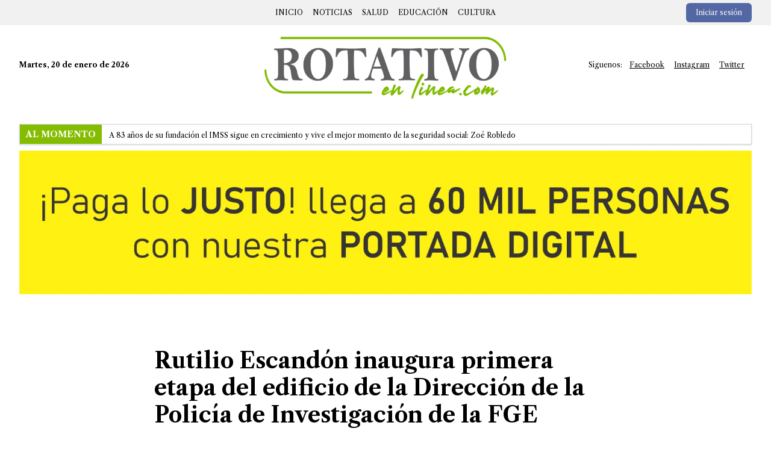

--- FILE ---
content_type: text/html; charset=UTF-8
request_url: https://rotativoenlinea.com/noticias/2023/02/04/rutilio-escandon-inaugura-primera-etapa-del-edificio-de-la-direccion-de-la-policia-de-investigacion-de-la-fge
body_size: 14018
content:
<!DOCTYPE html>
<html lang="es">

<head>
    <meta charset="utf-8">
    <meta name="viewport" content="width=device-width, initial-scale=1">
    <title>Rutilio Escandón inaugura primera etapa del edificio de la Dirección de la Policía de Investigación de la FGE | Rotativo en Linea</title>
    <meta name="Description" CONTENT="El gobernador señaló que con esta obra su gobierno brinda justicia social a esta corporación que durante 29 años ejerció su labor en espacios inadecuados.">
            <meta property="og:title" content="Rutilio Escandón inaugura primera etapa del edificio de la Dirección de la Policía de Investigación de la FGE">
        <meta property="og:description" content="El gobernador señaló que con esta obra su gobierno brinda justicia social a esta corporación que durante 29 años ejerció su labor en espacios inadecuados.">
        <meta property="og:image" content="https://tiuswebs.s3-us-west-1.amazonaws.com/6/news/HBvKz3fseh.jpg">
        <meta property="og:url" content="https://rotativoenlinea.com/noticias/2023/02/04/rutilio-escandon-inaugura-primera-etapa-del-edificio-de-la-direccion-de-la-policia-de-investigacion-de-la-fge">
        <meta name="twitter:title" content="Rutilio Escandón inaugura primera etapa del edificio de la Dirección de la Policía de Investigación de la FGE ">
        <meta name="twitter:description" content="El gobernador señaló que con esta obra su gobierno brinda justicia social a esta corporación que durante 29 años ejerció su labor en espacios inadecuados.">
        <meta name="twitter:image" content=" https://tiuswebs.s3-us-west-1.amazonaws.com/6/news/HBvKz3fseh.jpg">
        <meta name="twitter:card" content="summary_large_image">
        <!-- Styles -->
                        <link rel="preload" as="style" href="https://cdn.jsdelivr.net/gh/weblabormx/cdn@master/fontawesome/css/all.min.css" onload="this.rel='stylesheet'">
                <link rel="stylesheet" type="text/css"
            href="https://cdn.statically.io/gh/LuanHimmlisch/icofont/main/dist/icofont.min.css">
        <link rel="stylesheet" href="https://cdn.tiuswebs.com/css/web.css"
            media="all">
        <link rel="stylesheet" href="https://cdn.jsdelivr.net/gh/luanhimmlisch/showjs/dist/show.min.css">
        <noscript>
            <link rel="stylesheet" href="https://cdn.tiuswebs.com/css/web.css" media="all">
        </noscript>
        <style >[wire\:loading], [wire\:loading\.delay], [wire\:loading\.inline-block], [wire\:loading\.inline], [wire\:loading\.block], [wire\:loading\.flex], [wire\:loading\.table], [wire\:loading\.grid], [wire\:loading\.inline-flex] {display: none;}[wire\:loading\.delay\.shortest], [wire\:loading\.delay\.shorter], [wire\:loading\.delay\.short], [wire\:loading\.delay\.long], [wire\:loading\.delay\.longer], [wire\:loading\.delay\.longest] {display:none;}[wire\:offline] {display: none;}[wire\:dirty]:not(textarea):not(input):not(select) {display: none;}input:-webkit-autofill, select:-webkit-autofill, textarea:-webkit-autofill {animation-duration: 50000s;animation-name: livewireautofill;}@keyframes livewireautofill { from {} }</style>
        
    <link rel="icon" href="https://tiuswebs.s3-us-west-1.amazonaws.com/teams/icons/6.jpg" />
                		<style type="text/css">
							#section-1089061676 .title-class {
										color: #000000;
										font-weight: 700;
									}
							#section-1089061676 .excerpt-class {
										color: #000000;
									}
							#section-1089061676 .image-credit-class {
										color: #374151;
									}
							#section-1089061676 .published-by-class {
										color: #000000;
									}
							#section-1089061676 .published-date-class {
										color: #000000;
									}
							#section-1089061676 .content-class {
										color: #000000;
									}
					</style>
			<style type="text/css">
							#section-1522968909 .dropdown-background {
										background-color: #fff;
									}
					</style>
			<style type="text/css">
							#section-229460100 .dropdown-background {
										background-color: #fff;
									}
					</style>
			<style type="text/css">
							#section-978368301 .title-class {
										color: white;
										font-weight: 700;
									}
							#section-978368301 .text-class {
										color: #000000;
										font-weight: 500;
									}
							#section-978368301 .text-class:hover {
										color: #84BD00;
									}
							#section-978368301 .title-background-color {
										background-color: #84BD00;
									}
							#section-978368301 .card-border-color {
										border-color: #D1D5DB;
									}
					</style>
		<link href="https://fonts.googleapis.com/css2?family=Roboto:wght@100;200;300;400;500;600;700;800;900&amp;display=swap" rel="stylesheet">
	<style type="text/css">
		.roboto {
			font-family: 'Roboto'; 
		}
	</style>
		<style type="text/css">
							#section-1870985141 .title-class {
										color: #000;
										font-weight: 700;
									}
							#section-1870985141 .subtitle-class {
										color: #000;
									}
							#section-1870985141 .slogan-class {
										color: #000;
									}
							#section-1870985141 .paragraph-class {
										color: #777;
									}
							#section-1870985141 .socials-class {
										color: #4B5563;
									}
							#section-1870985141 .socials-class:hover {
										color: #84BD00;
									}
							#section-1870985141 .links-class {
										color: #4B5563;
									}
							#section-1870985141 .links-class:hover {
										color: #84BD00;
									}
					</style>
	            
                <link rel="preconnect" href="https://fonts.gstatic.com">
<link href="https://fonts.googleapis.com/css2?family=Libre+Caslon+Text:ital,wght@0,400;0,700;1,400&display=swap" rel="stylesheet"><style>
    body {
        font-family: 'Libre Caslon Text', serif;
    }
</style>

        <style>
                    </style>
    </head>

<body>
                    
        <div class="  relative">
                        <section 
		id="section-1522968909" 
		class=""
		style="background-color: #f1f1f1; ">

		<div style="
			max-width: 1920px;
			margin: 0 auto;
			
		" class="bg-cover">

							<div class="py-4 print:py-2" style="padding-top: 5px !important; padding-bottom: 5px !important">
				<div class="container mx-auto text-sm" x-data={show_menu:false}>
  <!-- Quitar la clase hidden de esta etiqueta aside para que se muestre el menú  -->
      <aside x-show="show_menu" class="fixed top-0 bottom-0 left-0 h-full w-64 border p-5 bg-white z-50 shadow-xl divide-y">
      <div class="h-screen overflow-auto">
        <div>
          <ul class="spacing-y-4 pb-3">
            <li class="text-right mr-2 text-gray-500 mb-2 cursor-pointer" @click="show_menu=false">
              <i class="mr-2 fa fa-close"></i>
            </li>
                          <li>
                                    <a href="/" class="p-1 hover:bg-blue-50 flex justify-between items-center w-full font-bold ">Inicio</a>
                              </li>
                          <li>
                                    <a href="/noticias/roja" class="p-1 hover:bg-blue-50 flex justify-between items-center w-full font-bold ">Roja</a>
                              </li>
                          <li>
                                    <a href="/noticias/economia" class="p-1 hover:bg-blue-50 flex justify-between items-center w-full font-bold ">Economía</a>
                              </li>
                          <li>
                                    <a href="/noticias/ninos" class="p-1 hover:bg-blue-50 flex justify-between items-center w-full font-bold ">Niños</a>
                              </li>
                          <li>
                                    <a href="/noticias/nacional" class="p-1 hover:bg-blue-50 flex justify-between items-center w-full font-bold ">Nacional</a>
                              </li>
                          <li>
                                    <a href="/noticias/noticias" class="p-1 hover:bg-blue-50 flex justify-between items-center w-full font-bold ">Noticias</a>
                              </li>
                          <li>
                                    <a href="/noticias/reportajes" class="p-1 hover:bg-blue-50 flex justify-between items-center w-full font-bold ">Reportajes</a>
                              </li>
                          <li>
                                    <a href="/noticias/deportes" class="p-1 hover:bg-blue-50 flex justify-between items-center w-full font-bold ">Deportes</a>
                              </li>
                          <li>
                                    <a href="/noticias/salud" class="p-1 hover:bg-blue-50 flex justify-between items-center w-full font-bold ">Salud</a>
                              </li>
                          <li>
                                    <a href="/noticias/educacion" class="p-1 hover:bg-blue-50 flex justify-between items-center w-full font-bold ">Educación</a>
                              </li>
                          <li>
                                    <a href="/noticias/cine" class="p-1 hover:bg-blue-50 flex justify-between items-center w-full font-bold ">Cine</a>
                              </li>
                          <li>
                                    <a href="/noticias/sociales" class="p-1 hover:bg-blue-50 flex justify-between items-center w-full font-bold ">Sociales</a>
                              </li>
                          <li>
                                    <a href="/noticias/cultura" class="p-1 hover:bg-blue-50 flex justify-between items-center w-full font-bold ">Cultura</a>
                              </li>
                          <li>
                                    <a href="/noticias/columna" class="p-1 hover:bg-blue-50 flex justify-between items-center w-full font-bold ">Columna</a>
                              </li>
                          <li>
                                    <a href="/noticias/negocios" class="p-1 hover:bg-blue-50 flex justify-between items-center w-full font-bold ">Negocios</a>
                              </li>
                      </ul>
        </div>
      </div>
    </aside>
    <div class="flex justify-between items-center sm:hidden mb-2">
    <div class="flex">
              <button class="mr-3" @click="show_menu=true"><i class="text-lg icofont-navigation-menu"></i></button>
            <button><i class="text-lg icofont-search-2 hidden"></i></button>
    </div>
    <ul class="flex space-x-1">
                        <li>
                              <a class="bg-blue-900 bg-opacity-75 py-2 px-4 rounded-md text-xs text-white hover:opacity-75 duration-150 " href="/admin">Iniciar sesión</a>
                        </li>
                  </ul>
  </div>
  <nav class="flex justify-center sm:justify-between items-center">
    <div class="hidden sm:flex flex-1">
              <button class="mr-3" @click="show_menu=true"><i class="text-lg icofont-navigation-menu"></i></button>
            <button><i class="text-lg icofont-search-2 hidden"></i></button>
    </div>
    <ul class="space-x-2 flex flex-1 justify-center text-xs uppercase">
                        <li>
                                <a class="p-1 hover:bg-gray-100 duration-150 " href="/">Inicio</a>
                        </li>
                  <li>
                                <a class="p-1 hover:bg-gray-100 duration-150 " href="/noticias/noticias">Noticias</a>
                        </li>
                  <li>
                                <a class="p-1 hover:bg-gray-100 duration-150 " href="/noticias/salud">Salud</a>
                        </li>
                  <li>
                                <a class="p-1 hover:bg-gray-100 duration-150 " href="/noticias/educacion">Educación</a>
                        </li>
                  <li>
                                <a class="p-1 hover:bg-gray-100 duration-150 " href="/noticias/cultura">Cultura</a>
                        </li>
                  </ul>
    <ul class="space-x-1 flex flex-1 justify-end">
                        <li>
                            <a class="hidden sm:block bg-blue-900 bg-opacity-75 py-2 px-4 rounded-md text-xs text-white hover:opacity-75 duration-150 " href="/admin">Iniciar sesión</a>
                      </li>
                  </ul>
  </nav>
</div>

					</div>
							</div>
	</section>

	
	
            <section 
		id="section-229460100" 
		class=""
		style="background-color: inherit; ">

		<div style="
			max-width: 1920px;
			margin: 0 auto;
			
		" class="bg-cover">

							<div class="py-8 print:py-2" style="padding-top: 10px !important">
				<div class="container mx-auto text-xs">
  <header class="block lg:flex md:flex-row lg:justify-between lg:items-center text-center lg:text-left">
    <div class="flex-1">
      <p class="font-bold">Martes, 20 de enero de 2026</p>
    </div>
    <div class="flex-1 my-4 lg:my-0 text-center">
      <a href="/">
        <img src="https://tiuswebs.s3-us-west-1.amazonaws.com/teams/images/6l.png" class="inline-block align-top mr-2 lg:h-28" alt="Logo">  
      </a>
    </div>
    <div class="flex-1" x-data="{ menu: false, isPc: false }" x-on:resize.debounce.100.window="isPc = window.innerWidth >= 640 ? true : false" x-init="isPc = window.innerWidth >= 640 ? true : false">
              <button class="block my-4 w-full focus:outline-none focus:ring-2 focus:ring-black focus:ring-opacity-30 text-center sm:hidden transition text-base" x-on:click="menu = !menu"><i class="mr-2 fa fa-bars transform scale-x-150" aria-hidden="false"></i><span class="sr-only sm:not-sr-only">Open menu</span></button>
        <div class="flex flex-col space-y-2 sm:space-y-0 sm:flex-row sm:items-center sm:justify-center lg:justify-end z-20" x-show="menu || isPc" x-transition>
          <span class="mr-2">Síguenos:</span>
                                          <a class="underline mr-2 p-1 hover:bg-blue-50 " href="https://www.facebook.com/Rotativoenlineacom-111263410798899">Facebook</a>
                                                        <a class="underline mr-2 p-1 hover:bg-blue-50 " href="https://www.instagram.com/rotativo_en_linea/">Instagram</a>
                                                        <a class="underline mr-2 p-1 hover:bg-blue-50 " href="https://twitter.com/rotativoenlinea">Twitter</a>
                                </div>
          </div>
  </header>
</div>

					</div>
							</div>
	</section>

	
	
            <section 
		id="section-978368301" 
		class="overflow-x-hidden w-full overflow-y-hidden"
		style="background-color: inherit; ">

		<div style="
			max-width: 1920px;
			margin: 0 auto;
			
		" class="bg-cover">

							<div class="py-24 print:py-2" style="padding-top: 10px !important; padding-bottom: 10px !important">
				<div class="container mx-auto">
  <div class="flex items-center border shadow card-border-color">
    <div class="mr-3 title-background-color">
      <h3 class="title-class text-sm px-2.5 py-1.5 uppercase ">Al momento</h3>
    </div>
    <div>
      <p class="" id="changenews">
                  <a href="/noticias/2026/01/20/a-83-anos-de-su-fundacion-el-imss-sigue-en-crecimiento-y-vive-el-mejor-momento-de-la-seguridad-social-zoe-robledo" class="text-class text-xs hover:underline ">A 83 años de su fundación el IMSS sigue en crecimiento y vive el mejor momento de la seguridad social: Zoé Robledo</a>
                  <a href="/noticias/2026/01/20/sin-aumentar-impuestos-y-combatiendo-la-evasion-fiscal-en-2025-se-logro-record-de-recaudacion-con-487-mil-446-mdp-mas-que-en-2024-presidenta-claudia-sheinbaum" class="text-class text-xs hover:underline ">Sin aumentar impuestos y combatiendo la evasión fiscal, en 2025 se logró récord de recaudación con 487 mil 446 mdp más que en 2024: Presidenta Claudia Sheinbaum</a>
                  <a href="/noticias/2026/01/20/con-senderos-extraordinarios-eduardo-ramirez-proyecta-al-tacana-como-destino-turistico-mundial" class="text-class text-xs hover:underline ">Con Senderos Extraordinarios, Eduardo Ramírez proyecta al Tacaná como destino turístico mundial</a>
                  <a href="/noticias/2026/01/20/cecytech-y-tbc-definen-el-rumbo-de-la-transformacion-educativa-hacia-2026" class="text-class text-xs hover:underline ">Cecytech y TBC definen el rumbo de la transformación educativa hacia 2026</a>
                  <a href="/noticias/2026/01/20/secretaria-del-humanismo-entrego-dispositivos-de-movilidad-a-familias-de-paso-limon" class="text-class text-xs hover:underline ">Secretaría del Humanismo entregó dispositivos de movilidad a familias de Paso Limón</a>
                  <a href="/noticias/2026/01/20/chiapas-fortalece-su-promocion-internacional-en-fitur-2026" class="text-class text-xs hover:underline ">Chiapas fortalece su promoción internacional en Fitur 2026</a>
                  <a href="/noticias/2026/01/20/coneculta-fortalece-la-vida-comunitaria-de-chiapas-con-casas-de-cultura-museos-y-centros-culturales" class="text-class text-xs hover:underline ">Coneculta fortalece la vida comunitaria de Chiapas con casas de cultura, museos y centros culturales</a>
                  <a href="/noticias/2026/01/20/inaugura-secretaria-de-la-frontera-sur-el-centro-integral-de-apoyo-y-sustentabilidad-para-la-movilidad-humana" class="text-class text-xs hover:underline ">Inaugura Secretaría de la Frontera Sur el Centro Integral de Apoyo y Sustentabilidad para la Movilidad Humana</a>
                  <a href="/noticias/2026/01/20/con-estrategia-e-infraestructura-tactica-se-garantiza-la-paz-en-chiapas-ssp" class="text-class text-xs hover:underline ">Con estrategia e infraestructura táctica se garantiza la paz en Chiapas: SSP</a>
                  <a href="/noticias/2026/01/20/eduardo-ramirez-impulsa-infraestructura-y-conectividad-en-municipios-de-la-region-frailesca" class="text-class text-xs hover:underline ">Eduardo Ramírez impulsa infraestructura y conectividad en municipios de la región Frailesca</a>
              </p>
    </div>
  </div>
</div>


					</div>
							</div>
	</section>

	
	
            <section 
		id="section-820604696" 
		class="overflow-x-hidden w-full overflow-y-hidden"
		style="background-color: transparent; ">

		<div style="
			max-width: 1920px;
			margin: 0 auto;
			
		" class="bg-cover">

				    <div class="container mx-auto">
							<div class="py-24 print:py-2" style="padding-top: 0 !important; padding-bottom: 0 !important">
				<a href="https://www.facebook.com/Rotativoenlinea" class="">
	<img class="w-full" src="https://tiuswebs.s3-us-west-1.amazonaws.com/6/multimedia/TaxiazDCO.jpg" alt="">
</a>

					</div>
							</div>
					</div>
	</section>

	

            <section 
		id="section-1089061676" 
		class="overflow-x-hidden w-full overflow-y-hidden"
		style="background-color: inherit; ">

		<div style="
			max-width: 1920px;
			margin: 0 auto;
			
		" class="bg-cover">

							<div class="py-16 print:py-2" style="">
				<div>
    <div class="max-w-3xl mx-auto px-6 xl:px-0" data-type="popup-gallery" data-popup-type="image" data-popup-link-class="image" style="">
        <h3 class="my-6 title-class text-4xl leading-tight">Rutilio Escandón inaugura primera etapa del edificio de la Dirección de la Policía de Investigación de la FGE</h3>
        <p class="excerpt-class text-xl">El gobernador señaló que con esta obra su gobierno brinda justicia social a esta corporación que durante 29 años ejerció su labor en espacios inadecuados.</p>
        <hr class="my-8">
        <ul class="space-x-2 mb-10">
            <li class="inline-block">
                <a href="https://www.facebook.com/dialog/feed?app_id=9869919170&link=https%3A%2F%2Frotativoenlinea.com%2Fnoticias%2F2023%2F02%2F04%2Frutilio-escandon-inaugura-primera-etapa-del-edificio-de-la-direccion-de-la-policia-de-investigacion-de-la-fge&name=Rutilio+Escand%C3%B3n+inaugura+primera+etapa+del+edificio+de+la+Direcci%C3%B3n+de+la+Polic%C3%ADa+de+Investigaci%C3%B3n+de+la+FGE&redirect_uri=https%3A%2F%2Fwww.facebook.com%2F" target="_blank"
                    class="fab fa-facebook rounded-full p-2 bg-gray-200 text-lg px-3 inline-block hover:bg-white border border-gray-200"></a>
            </li>
            <li class="inline-block">
                <a href="https://api.whatsapp.com/send?text=Rutilio+Escand%C3%B3n+inaugura+primera+etapa+del+edificio+de+la+Direcci%C3%B3n+de+la+Polic%C3%ADa+de+Investigaci%C3%B3n+de+la+FGE%20https%3A%2F%2Frotativoenlinea.com%2Fnoticias%2F2023%2F02%2F04%2Frutilio-escandon-inaugura-primera-etapa-del-edificio-de-la-direccion-de-la-policia-de-investigacion-de-la-fge" target="_blank" class="fab fa-whatsapp rounded-full p-2 bg-gray-200 text-lg hover:bg-white border border-gray-200"></a>
            </li>
            <li class="inline-block">
                <a href="https://twitter.com/intent/tweet?url=https%3A%2F%2Frotativoenlinea.com%2Fnoticias%2F2023%2F02%2F04%2Frutilio-escandon-inaugura-primera-etapa-del-edificio-de-la-direccion-de-la-policia-de-investigacion-de-la-fge&text=Rutilio+Escand%C3%B3n+inaugura+primera+etapa+del+edificio+de+la+Direcci%C3%B3n+de+la+Polic%C3%ADa+de+Investigaci%C3%B3n+de+la+FGE" target="_blank" class="fab fa-twitter rounded-full p-2 bg-gray-200 text-lg hover:bg-white border border-gray-200"></a>
            </li>
            <li class="inline-block">
                <a href="/cdn-cgi/l/email-protection#[base64]" target="_blank" class="fa fa-envelope rounded-full p-2 bg-gray-200 text-lg hover:bg-white border border-gray-200"></a>
            </li>
        </ul>
        <div class="my-10">
            <a href="https://tiuswebs.s3-us-west-1.amazonaws.com/6/news/HBvKz3fse.jpg" class="image" title=""><img src="https://tiuswebs.s3-us-west-1.amazonaws.com/6/news/HBvKz3fseh.jpg" class="xl:-ml-16 xl:-mr-16 w-full xl:w-auto" style="max-width: calc(100% + 4rem)"></a>
            <p class="xl:-ml-16 mt-2 image-credit-class text-sm italic"></p>
        </div>
        <div>
            <p class="published-by-class text-base"><b>Por rotativoenlinea.com</b></p>
            <p class="mt-3 mb-10 published-date-class text-sm">
                <span class="inline-block mr-3">4 de febrero de 2023</span> Actualizado a las 02:02:44
            </p>
        </div>
        <div class="content-class text-content text-lg">
            <p>Durante la inauguración de la primera etapa de las instalaciones de la Dirección de la Policía de Investigación, de la Fiscalía General del Estado (FGE), el gobernador Rutilio Escandón Cadenas remarcó que ésta y otras obras de infraestructura que permiten dignificar la labor de las corporaciones policiales, son una muestra más de que su gobierno no pierde el tiempo y está cumpliendo con su palabra de brindar justicia social a los distintos sectores que por años estuvieron en el rezago y el abandono.</p><p>El mandatario reconoció la importante labor que esta corporación aporta a la seguridad pública, en la tarea de prevenir, investigar, perseguir y sancionar los delitos, por lo que subrayó la importancia de fortalecer esta misión con instalaciones dignas, espaciosas, funcionales y equipadas profesionalmente, así como con los instrumentos, conocimientos jurídicos y herramientas apropiadas, luego de que por 29 años ejercieron su trabajo en condiciones inadecuadas.</p><p>“La Policía de Investigación ahora tiene un espacio digno donde se mejorará la atención al público. Ésta es la primera etapa y me comprometo a que en este año quede lista la segunda y tercera parte para que tengan una infraestructura completamente profesional, donde sigan haciendo su trabajo con mayor eficiencia, porque en Chiapas todas las autoridades trabajamos de manera compactada y estamos interesados en no dejar obras incompletas ni a medias”, enfatizó.</p><p>En ese marco, Escandón Cadenas celebró los resultados que los Centros de Justicia Alternativa han obtenido en beneficio de la comunidad, mediante los acuerdos reparatorios, al tiempo de manifestar su beneplácito de que Chiapas se encuentre entre los estados que más se han fortalecido después de la pandemia.</p><p>El fiscal general del Estado, Olaf Gómez Hernández, señaló que, como parte de las acciones de dignificación policial, se entrega la primera etapa de la construcción de este edificio, mediante el cual la Policía de Investigación tendrá mayor organización y funcionamiento en sus labores enfocadas a brindar una atención integral a las víctimas.</p><p>Exhortó a las y los elementos a seguir conduciéndose con absoluto respeto a los derechos humanos para garantizar a la ciudadanía la aplicación del Estado de Derecho, al tiempo de refrendar su compromiso de continuar impulsando la justicia alternativa, a fin de que la fiscalía de Chiapas se convierta en la que mayor número de acuerdos reparatorios firme en el país.</p><p>El secretario ejecutivo del Sistema Estatal de Seguridad Pública, Sergio Alejandro Aguilar Rivera, señaló que esta obra, en la que se ejecutó una inversión superior a los 18 millones de pesos, es parte de la visión del gobernador Rutilio Escandón, de que este sector cuente con infraestructura digna, así como con equipamiento y la capacitación necesaria; por ello, detalló que se planea la construcción de un segundo y tercer piso, cuyo presupuesto ha sido autorizado.</p><p>Estuvieron presentes: la secretaria de Seguridad y Protección Ciudadana, Gabriela Zepeda Soto; el director general de la Policía de Investigación, Alfonso Enrique Méndez Rojas; el presidente del Poder Judicial del Estado, Guillermo Ramos Pérez; la diputada presidenta del Congreso del Estado, Sonia Catalina Álvarez; el coordinador estatal de la Guardia Nacional en Chiapas, Manuel García Morcillo; el comandante de la 31 Zona Militar, Juvenal Cortés González; el comandante de la Región Naval XVI Puerto Chiapas, Fernando Alonso Angli Rodríguez; así como personal de la Fiscalía General del Estado.</p>
        </div>
    </div>
</div>

					</div>
							</div>
	</section>

	
	
        
        
            

	

            <section 
		id="section-715522321" 
		class="overflow-x-hidden w-full overflow-y-hidden"
		style="background-color: #NANNANNAN; ">

		<div style="
			max-width: 1920px;
			margin: 0 auto;
			
		" class="bg-cover">

				    <div class="container mx-auto">
							<div class="py-24 print:py-2" style="padding-top: 0 !important; padding-bottom: 0 !important">
				<a data-type="popup" data-popup-type="iframe" href="https://www.youtube.com/@rotativoenlinea5338/videos" class="">
	<img class="w-full" src="https://tiuswebs.s3-us-west-1.amazonaws.com/6/multimedia/DmYl2FJHB.jpg" alt="">
</a>

					</div>
							</div>
					</div>
	</section>

	

            <section 
		id="section-1870985141" 
		class="overflow-x-hidden w-full overflow-y-hidden"
		style="background-color: inherit; ">

		<div style="
			max-width: 1920px;
			margin: 0 auto;
			
		" class="bg-cover">

							<div class="py-24 print:py-2" style="">
				<footer id="landkit-footer">
    <div class="container mx-auto">
        <div class="flex flex-wrap w-full">
            <div class="w-full md:w-1/3">
                <img src="https://tiuswebs.s3-us-west-1.amazonaws.com/teams/images/6m.png" class="mb-4 h-10"
                    alt="Logo">
                <p class="mb-3 slogan-class text-base ">Tu noticia en la red</p>

                <!-- Social -->
                <ul class="mb-6 md:mb-0">
                                                                                                    <li class="inline-block mr-3">
                                <a href="https://www.instagram.com/rotativo_en_linea/" class="fab fa-instagram socials-class text-xl"
                                    target="_blank"></a>
                            </li>
                                                                                                                            <li class="inline-block mr-3">
                                <a href="https://www.facebook.com/Rotativoenlineacom-111263410798899" class="fab fa-facebook socials-class text-xl"
                                    target="_blank"></a>
                            </li>
                                                                                                                            <li class="inline-block mr-3">
                                <a href="https://twitter.com/rotativoenlinea" class="fab fa-twitter socials-class text-xl"
                                    target="_blank"></a>
                            </li>
                                                                                                                                                                        <li class="inline-block mr-3">
                                <a data-type="popup" data-popup-type="iframe" href="https://www.youtube.com/channel/UCgnuG3tH54vXhT8PeO-JgLA?view_as=subscriber" class="fab fa-youtube socials-class text-xl"
                                    target="_blank"></a>
                            </li>
                                                                                                                            <li class="inline-block mr-3">
                                <a href="https://www.tiktok.com/@rotativoenlinea?lang=es" class="fab fa-tiktok socials-class text-xl"
                                    target="_blank"></a>
                            </li>
                                                            </ul>
            </div>
                                                <div class="mr-10 col-6 col-md-4 col-lg-2">
                        <h3 class="mb-3 title-class text-base uppercase">Destacados</h3>
                        <ul class="mb-6 md:mb-8 lg:mb-0">
                                                            <li class="mb-2">
                                    <a href="/" class="links-class text-base hover:underline roboto">Inicio</a>
                                </li>
                                                            <li class="mb-2">
                                    <a href="/noticias/noticias" class="links-class text-base hover:underline roboto">Noticias</a>
                                </li>
                                                            <li class="mb-2">
                                    <a href="/noticias/salud" class="links-class text-base hover:underline roboto">Salud</a>
                                </li>
                                                            <li class="mb-2">
                                    <a href="/noticias/educacion" class="links-class text-base hover:underline roboto">Educación</a>
                                </li>
                                                            <li class="mb-2">
                                    <a href="/noticias/cultura" class="links-class text-base hover:underline roboto">Cultura</a>
                                </li>
                                                    </ul>
                    </div>
                                                                <div class="mr-10 col-6 col-md-4 col-lg-2">
                        <h6 class="mb-3 title-class text-base uppercase">Síguenos</h6>
                        <ul class="mb-6 md:mb-8 lg:mb-0">
                                                            <li class="mb-2">
                                    <a href="https://www.facebook.com/Rotativoenlineacom-111263410798899" class="links-class text-base hover:underline roboto">Facebook</a>
                                </li>
                                                            <li class="mb-2">
                                    <a href="https://www.instagram.com/rotativo_en_linea/" class="links-class text-base hover:underline roboto">Instagram</a>
                                </li>
                                                            <li class="mb-2">
                                    <a href="https://twitter.com/rotativoenlinea" class="links-class text-base hover:underline roboto">Twitter</a>
                                </li>
                                                    </ul>
                    </div>
                                    </div> <!-- / .row -->
    </div> <!-- / .container -->
</footer>

					</div>
							</div>
	</section>

	
	
            <section 
		id="component-67101266" 
		class="overflow-x-hidden w-full overflow-y-hidden"
		style="background-color: transparent; ">

		<div style="
			max-width: 1920px;
			margin: 0 auto;
			
		" class="bg-cover">

				    <div class="container mx-auto">
							<div class="py-24 print:py-2" style="padding-top: 0 !important; padding-bottom: 0 !important">
				<a href="https://www.facebook.com/Rotativoenlinea" class="">
	<img class="w-full" src="https://tiuswebs.s3-us-west-1.amazonaws.com/6/multimedia/TaxiazDCO.jpg" alt="">
</a>

					</div>
							</div>
					</div>
	</section>

	

    
    
            </div>

                                <script data-cfasync="false" src="/cdn-cgi/scripts/5c5dd728/cloudflare-static/email-decode.min.js"></script><script src="/vendor/livewire/livewire.js?id=90730a3b0e7144480175" data-turbo-eval="false" data-turbolinks-eval="false" ></script><script data-turbo-eval="false" data-turbolinks-eval="false" >window.livewire = new Livewire();window.Livewire = window.livewire;window.livewire_app_url = '';window.livewire_token = 'gFZgMCi20DgGYvlQODNyTgqKqEL2Bqw6gElI7zG7';window.deferLoadingAlpine = function (callback) {window.addEventListener('livewire:load', function () {callback();});};let started = false;window.addEventListener('alpine:initializing', function () {if (! started) {window.livewire.start();started = true;}});document.addEventListener("DOMContentLoaded", function () {if (! started) {window.livewire.start();started = true;}});</script>
        <script defer src="https://cdn.jsdelivr.net/npm/@alpinejs/focus@3.x.x/dist/cdn.min.js"></script>
        <script type="text/javascript" src="https://cdn.jsdelivr.net/npm/alpinejs@3.13.7/dist/cdn.min.js" defer></script>
        <div wire:id="LO9mwvZoje2IQ9poSMrB" wire:initial-data="{&quot;fingerprint&quot;:{&quot;id&quot;:&quot;LO9mwvZoje2IQ9poSMrB&quot;,&quot;name&quot;:&quot;livewire-ui-modal&quot;,&quot;locale&quot;:&quot;es&quot;,&quot;path&quot;:&quot;noticias\/2023\/02\/04\/rutilio-escandon-inaugura-primera-etapa-del-edificio-de-la-direccion-de-la-policia-de-investigacion-de-la-fge&quot;,&quot;method&quot;:&quot;GET&quot;,&quot;v&quot;:&quot;acj&quot;},&quot;effects&quot;:{&quot;listeners&quot;:[&quot;openModal&quot;,&quot;destroyComponent&quot;]},&quot;serverMemo&quot;:{&quot;children&quot;:[],&quot;errors&quot;:[],&quot;htmlHash&quot;:&quot;0b203baf&quot;,&quot;data&quot;:{&quot;activeComponent&quot;:null,&quot;components&quot;:[]},&quot;dataMeta&quot;:[],&quot;checksum&quot;:&quot;df614022618a83bb744023576e29af7a1775227969e56ceb1bac5db8e0a1b8be&quot;}}">
            <script>(()=>{var t,e={331:()=>{function t(t){return function(t){if(Array.isArray(t))return e(t)}(t)||function(t){if("undefined"!=typeof Symbol&&null!=t[Symbol.iterator]||null!=t["@@iterator"])return Array.from(t)}(t)||function(t,o){if(!t)return;if("string"==typeof t)return e(t,o);var n=Object.prototype.toString.call(t).slice(8,-1);"Object"===n&&t.constructor&&(n=t.constructor.name);if("Map"===n||"Set"===n)return Array.from(t);if("Arguments"===n||/^(?:Ui|I)nt(?:8|16|32)(?:Clamped)?Array$/.test(n))return e(t,o)}(t)||function(){throw new TypeError("Invalid attempt to spread non-iterable instance.\nIn order to be iterable, non-array objects must have a [Symbol.iterator]() method.")}()}function e(t,e){(null==e||e>t.length)&&(e=t.length);for(var o=0,n=new Array(e);o<e;o++)n[o]=t[o];return n}window.LivewireUIModal=function(){return{show:!1,showActiveComponent:!0,activeComponent:!1,componentHistory:[],modalWidth:null,getActiveComponentModalAttribute:function(t){if(void 0!==this.$wire.get("components")[this.activeComponent])return this.$wire.get("components")[this.activeComponent].modalAttributes[t]},closeModalOnEscape:function(t){if(!1!==this.getActiveComponentModalAttribute("closeOnEscape")){var e=!0===this.getActiveComponentModalAttribute("closeOnEscapeIsForceful");this.closeModal(e)}},closeModalOnClickAway:function(t){!1!==this.getActiveComponentModalAttribute("closeOnClickAway")&&this.closeModal(!0)},closeModal:function(){var t=arguments.length>0&&void 0!==arguments[0]&&arguments[0],e=arguments.length>1&&void 0!==arguments[1]?arguments[1]:0,o=arguments.length>2&&void 0!==arguments[2]&&arguments[2];if(!1!==this.show){if(!0===this.getActiveComponentModalAttribute("dispatchCloseEvent")){var n=this.$wire.get("components")[this.activeComponent].name;Livewire.emit("modalClosed",n)}if(!0===this.getActiveComponentModalAttribute("destroyOnClose")&&Livewire.emit("destroyComponent",this.activeComponent),e>0)for(var i=0;i<e;i++){if(o){var r=this.componentHistory[this.componentHistory.length-1];Livewire.emit("destroyComponent",r)}this.componentHistory.pop()}var s=this.componentHistory.pop();s&&!1===t&&s?this.setActiveModalComponent(s,!0):this.setShowPropertyTo(!1)}},setActiveModalComponent:function(t){var e=this,o=arguments.length>1&&void 0!==arguments[1]&&arguments[1];if(this.setShowPropertyTo(!0),this.activeComponent!==t){!1!==this.activeComponent&&!1===o&&this.componentHistory.push(this.activeComponent);var n=50;!1===this.activeComponent?(this.activeComponent=t,this.showActiveComponent=!0,this.modalWidth=this.getActiveComponentModalAttribute("maxWidthClass")):(this.showActiveComponent=!1,n=400,setTimeout((function(){e.activeComponent=t,e.showActiveComponent=!0,e.modalWidth=e.getActiveComponentModalAttribute("maxWidthClass")}),300)),this.$nextTick((function(){var o,i=null===(o=e.$refs[t])||void 0===o?void 0:o.querySelector("[autofocus]");i&&setTimeout((function(){i.focus()}),n)}))}},focusables:function(){return t(this.$el.querySelectorAll("a, button, input, textarea, select, details, [tabindex]:not([tabindex='-1'])")).filter((function(t){return!t.hasAttribute("disabled")}))},firstFocusable:function(){return this.focusables()[0]},lastFocusable:function(){return this.focusables().slice(-1)[0]},nextFocusable:function(){return this.focusables()[this.nextFocusableIndex()]||this.firstFocusable()},prevFocusable:function(){return this.focusables()[this.prevFocusableIndex()]||this.lastFocusable()},nextFocusableIndex:function(){return(this.focusables().indexOf(document.activeElement)+1)%(this.focusables().length+1)},prevFocusableIndex:function(){return Math.max(0,this.focusables().indexOf(document.activeElement))-1},setShowPropertyTo:function(t){var e=this;this.show=t,t?document.body.classList.add("overflow-y-hidden"):(document.body.classList.remove("overflow-y-hidden"),setTimeout((function(){e.activeComponent=!1,e.$wire.resetState()}),300))},init:function(){var t=this;this.modalWidth=this.getActiveComponentModalAttribute("maxWidthClass"),Livewire.on("closeModal",(function(){var e=arguments.length>0&&void 0!==arguments[0]&&arguments[0],o=arguments.length>1&&void 0!==arguments[1]?arguments[1]:0,n=arguments.length>2&&void 0!==arguments[2]&&arguments[2];t.closeModal(e,o,n)})),Livewire.on("activeModalComponentChanged",(function(e){t.setActiveModalComponent(e)}))}}}},754:()=>{}},o={};function n(t){var i=o[t];if(void 0!==i)return i.exports;var r=o[t]={exports:{}};return e[t](r,r.exports,n),r.exports}n.m=e,t=[],n.O=(e,o,i,r)=>{if(!o){var s=1/0;for(u=0;u<t.length;u++){for(var[o,i,r]=t[u],a=!0,c=0;c<o.length;c++)(!1&r||s>=r)&&Object.keys(n.O).every((t=>n.O[t](o[c])))?o.splice(c--,1):(a=!1,r<s&&(s=r));if(a){t.splice(u--,1);var l=i();void 0!==l&&(e=l)}}return e}r=r||0;for(var u=t.length;u>0&&t[u-1][2]>r;u--)t[u]=t[u-1];t[u]=[o,i,r]},n.o=(t,e)=>Object.prototype.hasOwnProperty.call(t,e),(()=>{var t={387:0,109:0};n.O.j=e=>0===t[e];var e=(e,o)=>{var i,r,[s,a,c]=o,l=0;if(s.some((e=>0!==t[e]))){for(i in a)n.o(a,i)&&(n.m[i]=a[i]);if(c)var u=c(n)}for(e&&e(o);l<s.length;l++)r=s[l],n.o(t,r)&&t[r]&&t[r][0](),t[r]=0;return n.O(u)},o=self.webpackChunk=self.webpackChunk||[];o.forEach(e.bind(null,0)),o.push=e.bind(null,o.push.bind(o))})(),n.O(void 0,[109],(()=>n(331)));var i=n.O(void 0,[109],(()=>n(754)));i=n.O(i)})();</script>
        
    <div
            x-data="LivewireUIModal()"
            x-init="init()"
            x-on:close.stop="setShowPropertyTo(false)"
            x-on:keydown.escape.window="closeModalOnEscape()"
            x-show="show"
            class="fixed inset-0 z-10 overflow-y-auto"
            style="display: none;"
    >
        <div class="flex items-end justify-center min-h-screen px-4 pt-4 pb-10 text-center sm:block sm:p-0">
            <div
                    x-show="show"
                    x-on:click="closeModalOnClickAway()"
                    x-transition:enter="ease-out duration-300"
                    x-transition:enter-start="opacity-0"
                    x-transition:enter-end="opacity-100"
                    x-transition:leave="ease-in duration-200"
                    x-transition:leave-start="opacity-100"
                    x-transition:leave-end="opacity-0"
                    class="fixed inset-0 transition-all transform"
            >
                <div class="absolute inset-0 bg-gray-500 opacity-75"></div>
            </div>

            <span class="hidden sm:inline-block sm:align-middle sm:h-screen" aria-hidden="true">&#8203;</span>

            <div
                    x-show="show && showActiveComponent"
                    x-transition:enter="ease-out duration-300"
                    x-transition:enter-start="opacity-0 translate-y-4 sm:translate-y-0 sm:scale-95"
                    x-transition:enter-end="opacity-100 translate-y-0 sm:scale-100"
                    x-transition:leave="ease-in duration-200"
                    x-transition:leave-start="opacity-100 translate-y-0 sm:scale-100"
                    x-transition:leave-end="opacity-0 translate-y-4 sm:translate-y-0 sm:scale-95"
                    x-bind:class="modalWidth"
                    class="inline-block w-full align-bottom bg-white rounded-lg text-left overflow-hidden shadow-xl transform transition-all sm:my-8 sm:align-middle sm:w-full"
                    id="modal-container"
                    x-trap.noscroll.inert="show && showActiveComponent"
                    aria-modal="true"
            >
                                            </div>
        </div>
    </div>
</div>

<!-- Livewire Component wire-end:LO9mwvZoje2IQ9poSMrB -->        <script type="text/javascript" src="https://cdn.tiuswebs.com/js/web.js"></script>
        <script type="text/javascript" src="https://weblabormx.github.io/Easy-JS-Library/library/script.js"></script>
        <script type="text/javascript" src="https://cdn.jsdelivr.net/gh/luanhimmlisch/showjs/dist/show.min.js"></script>
        <script type="text/javascript" src="https://cdn.jsdelivr.net/gh/luanhimmlisch/persistjs@latest/dist/persist.min.js"></script>
        <script>
            const teamShouldBeLimited = false;

            window.titleize = (title) => {
                return title.replaceAll(/(\-|\_)/g, ' ').split(' ').map((word, index) => {
                    if (index !== 0) {
                        return word.toLowerCase();
                    } else {
                        return word[0].toUpperCase() + word.slice(1).toLowerCase();
                    }
                }).join(' ');
            };

            window.TiuswebsMutations = {
                mutations: {
                    passwordInputs: [],
                    invalidateMsgs: [],
                },
                mutate() {
                    this.mutatePassword();
                    this.mutateInvalidate();

                    if (teamShouldBeLimited) {
                        this.mutateLimitedWarning();
                    }
                },
                mutatePassword() {
                    document.querySelectorAll('input[type=password]').forEach(element => {
                        if (this.mutations.passwordInputs.includes(element)) {
                            return;
                        }

                        this.mutations.passwordInputs.push(element);

                        const wrapper = document.createElement('div');
                        wrapper.style.position = 'relative';
                        wrapper.style.display = 'inline-grid';
                        wrapper.style.justifyItems = 'stretch';
                        wrapper.style.width = '100%';
                        wrapper.dataset.password = '';

                        element.insertAdjacentElement('afterend', wrapper);
                        wrapper.appendChild(element);

                        const button = document.createElement('button');
                        button.type = 'button';
                        button.style.position = 'absolute';
                        button.style.right = '1rem';

                        const top = (element?.clientHeight * 1) / 2;

                        if (top == 0) {
                            button.style.top = '50%';
                        } else {
                            button.style.top = `${top}px`;
                        }

                        button.style.transition = 'color 0.3s ease';
                        button.style.transform = 'translateY(-50%)';
                        button.style.color = '#999999';
                        button.innerHTML = '<span class="w-8 fa fa-eye"></span>';
                        button.addEventListener('click', () => {
                            const toText = element.type == 'password';

                            button.style.color = toText ? '#000' : '#999999';
                            element.type = toText ? 'text' : 'password';
                        })

                        wrapper.appendChild(button);
                    });
                },
                mutateInvalidate() {
                    document.querySelectorAll('[data-invalidate-msg]').forEach((element) => {
                        if (this.mutations.invalidateMsgs.includes(element)) {
                            return;
                        }

                        this.mutations.invalidateMsgs.push(element);

                        const validate = (event = null) => {
                            const isRow = element.parentNode.classList.contains('flex') && !element
                                .parentNode.classList.contains('flex-col');

                            let errorElement = isRow ? element.parentNode.nextSibling : element
                                .nextElementSibling;
                            const key = !element.id ? element.name : element.id;
                            const hasError = errorElement && errorElement.id === `error-msg-${key}`;

                            if (!element.validationMessage) {
                                if (hasError) {
                                    errorElement.parentNode.removeChild(errorElement);
                                }
                            } else {
                                if (!hasError) {
                                    errorElement = document.createElement('p');
                                    errorElement.id = `error-msg-${key}`;
                                    errorElement.classList.add('text-red-500', 'w-full', 'my-2', 'text-sm');

                                    if (isRow) {
                                        element.parentNode.parentNode.insertBefore(errorElement, element
                                            .parentNode.nextSibling);
                                    } else {
                                        element.parentNode.insertBefore(errorElement, element.nextSibling);
                                    }
                                }

                                errorElement.innerHTML =
                                    '<span class="fas fa-circle-exclamation" aria-hidden></span> ' + element
                                    .validationMessage;
                            }

                            if (event) {
                                event.preventDefault();
                            }
                        };

                        element.addEventListener('change', validate);
                        element.addEventListener('invalid', validate);

                        // Dinamically check DOM Changes to revalidate
                        const observer = new MutationObserver(() => {
                            validate()
                        });
                        observer.observe(element, {
                            attributes: true
                        });
                    });
                },
                mutateLimitedWarning() {
                    const p = document.createElement('p');
                    p.classList.add("bg-yellow-100", "px-5", "py-3", "my-8", "leading-loose", "text-yellow-900", "rounded-lg");
                    p.innerHTML = 'Esta funcionalidad está siendo limitada.<br>La subscripción del sitio ha expirado o está en prueba gratuita, por favor contacta a los administradores.';

                    document.querySelectorAll("form[action^='/forms/']").forEach((form) => {
                        form.parentElement.insertBefore(p.cloneNode(true), form);

                        form.addEventListener('submit', (e) => {
                            Alpine.store('toasts').createToast(
                                '<b>' + 'La subscripción del sitio ha expirado o está en prueba gratuita, por favor contacta a los administradores' + '</b>',
                                'error',
                                false,
                                20000
                            );

                            e.preventDefault();
                            return false;
                        });
                    });

                }
            };

            window.addEventListener('load', () => {
                window.TiuswebsMutations.mutate();
            });
            document.addEventListener("DOMContentLoaded", () => {
                Livewire.on('refreshPage', () => {
                    window.location.reload();
                });
            });
        </script>
        <div x-data class="fixed bottom-0 right-0 z-40 overflow-x-hidden p-4">
    <template
        x-for="(toast, index) in $store.toasts.list"
        :key="toast.id">
        <div
            x-show="toast.visible"
            @click="$store.toasts.destroyToast(index)"
            x-transition:enter="transition ease-in duration-200"
            x-transition:enter-start="transform opacity-0 translate-y-2"
            x-transition:enter-end="transform opacity-100"
            x-transition:leave="transition ease-out duration-500"
            x-transition:leave-start="transform translate-x-0 opacity-100"
            x-transition:leave-end="transform translate-x-full opacity-0"
            class="mb-3 flex cursor-pointer items-center rounded bg-gray-900 bg-gradient-to-r p-3 shadow-lg"
            :class="{
                'text-white from-blue-500 to-blue-600': toast.type === 'info',
                'text-white from-green-500 to-green-600': toast.type === 'success',
                'text-yellow-900 from-yellow-400 to-yellow-500': toast.type === 'warning',
                'text-white from-red-600 to-pink-600': toast.type === 'error',
            }">
            <svg
                x-show="toast.type == 'info'"
                class="mr-2 h-6 w-6"
                xmlns="http://www.w3.org/2000/svg"
                viewBox="0 0 20 20"
                fill="currentColor">
                <path
                    fill-rule="evenodd"
                    d="M18 10a8 8 0 11-16 0 8 8 0 0116 0zm-7-4a1 1 0 11-2 0 1 1 0 012 0zM9 9a1 1 0 000 2v3a1 1 0 001 1h1a1 1 0 100-2v-3a1 1 0 00-1-1H9z"
                    clip-rule="evenodd" />
            </svg>
            <svg
                x-show="toast.type == 'success'"
                class="mr-2 h-6 w-6"
                xmlns="http://www.w3.org/2000/svg"
                viewBox="0 0 20 20"
                fill="currentColor">
                <path
                    fill-rule="evenodd"
                    d="M10 18a8 8 0 100-16 8 8 0 000 16zm3.707-9.293a1 1 0 00-1.414-1.414L9 10.586 7.707 9.293a1 1 0 00-1.414 1.414l2 2a1 1 0 001.414 0l4-4z"
                    clip-rule="evenodd" />
            </svg>
            <svg
                x-show="toast.type == 'warning'"
                class="mr-2 h-6 w-6"
                xmlns="http://www.w3.org/2000/svg"
                viewBox="0 0 20 20"
                fill="currentColor">
                <path
                    fill-rule="evenodd"
                    d="M8.257 3.099c.765-1.36 2.722-1.36 3.486 0l5.58 9.92c.75 1.334-.213 2.98-1.742 2.98H4.42c-1.53 0-2.493-1.646-1.743-2.98l5.58-9.92zM11 13a1 1 0 11-2 0 1 1 0 012 0zm-1-8a1 1 0 00-1 1v3a1 1 0 002 0V6a1 1 0 00-1-1z"
                    clip-rule="evenodd" />
            </svg>
            <svg
                x-show="toast.type == 'error'"
                class="mr-2 h-6 w-6"
                xmlns="http://www.w3.org/2000/svg"
                viewBox="0 0 20 20"
                fill="currentColor">
                <path
                    fill-rule="evenodd"
                    d="M10 18a8 8 0 100-16 8 8 0 000 16zM8.707 7.293a1 1 0 00-1.414 1.414L8.586 10l-1.293 1.293a1 1 0 101.414 1.414L10 11.414l1.293 1.293a1 1 0 001.414-1.414L11.414 10l1.293-1.293a1 1 0 00-1.414-1.414L10 8.586 8.707 7.293z"
                    clip-rule="evenodd" />
            </svg>
            <div x-html="toast.message"></div>
        </div>
    </template>
</div>

                
                

        <script type="text/javascript">
                    </script>
      <script>
    var divs = $('#changenews > a').hide(),
    i = 0;
    (function cycle() {
      divs.eq(i).fadeIn(400)
                .delay(5000)
                .fadeOut(400, cycle);

      i = ++i % divs.length;

  })();
  </script>
    <script type="text/javascript">
        document.addEventListener('alpine:init', () => {
            Alpine.store("toasts", {
                counter: 0,
                list: [],
                createToast(message, type = "info", stay = false, ms = 6000) {
                    const index = this.list.length
                    let totalVisible =
                        this.list.filter((toast) => {
                            return toast.visible
                        }).length + 1
                    this.list.push({
                        id: this.counter++,
                        message,
                        type,
                        visible: true,
                    })
                    if (stay !== true) {
                        setTimeout(() => {
                            this.destroyToast(index)
                        }, (ms ?? 6000) * totalVisible)
                    }
                },
                destroyToast(index) {
                    this.list[index].visible = false
                },
            });
                                                            
        });

        window.addEventListener('error', (event) => {
            Alpine.store('toasts').createToast(event.detail, 'error', false, 4000);
        });
    </script>
<script defer src="https://static.cloudflareinsights.com/beacon.min.js/vcd15cbe7772f49c399c6a5babf22c1241717689176015" integrity="sha512-ZpsOmlRQV6y907TI0dKBHq9Md29nnaEIPlkf84rnaERnq6zvWvPUqr2ft8M1aS28oN72PdrCzSjY4U6VaAw1EQ==" data-cf-beacon='{"version":"2024.11.0","token":"2b93f8575da24a5cb4da555a3b46530b","r":1,"server_timing":{"name":{"cfCacheStatus":true,"cfEdge":true,"cfExtPri":true,"cfL4":true,"cfOrigin":true,"cfSpeedBrain":true},"location_startswith":null}}' crossorigin="anonymous"></script>
</body>

</html>


--- FILE ---
content_type: application/javascript; charset=utf-8
request_url: https://cdn.jsdelivr.net/gh/luanhimmlisch/persistjs@latest/dist/persist.min.js
body_size: 482
content:
(()=>{function e(t){return e="function"==typeof Symbol&&"symbol"==typeof Symbol.iterator?function(e){return typeof e}:function(e){return e&&"function"==typeof Symbol&&e.constructor===Symbol&&e!==Symbol.prototype?"symbol":typeof e},e(t)}var t,i;t="persistjs",i={page:window.location.pathname,storage:JSON.parse(localStorage.getItem(t)),elements:document.querySelectorAll("[data-persist]"),init:function(){var e=this;this.storage||(this.storage={}),this.storage[this.page]||(this.storage[this.page]={},this.elements.length>0&&this.save()),this.check(),Object.keys(this.elements).forEach((function(t){var i=e.elements[t];i.addEventListener("change",(function(){e.store(i),e.save()}))}))},store:function(t){var i,n=this.__getElementId(t),s=(new Date).getTime(),o=e(null!==(i=t.dataset["persist-expires"])&&void 0!==i?i:null)===e(0)?t.dataset["persist-expires"]:3e5;this.storage[this.page][n]={value:t.value,expires:s+o}},update:function(e){var t,i,n=(new Date).getTime(),s=this.__getElementId(e),o=null!==(t=this.storage[this.page][s])&&void 0!==t?t:null;if(o&&n<o.expires&&""!==o.value&&null!==o.value)if("livewire"===e.dataset.persist){if(!window.Livewire)return void console.error("Persist: Livewire is not loaded");for(var r=null!==(i=null==e?void 0:e.name)&&void 0!==i?i:null==e?void 0:e.id,a=0;a<e.attributes.length;a++){var l=e.attributes.item(a);if(l.nodeName.startsWith("wire:model")){r=l.value;break}}var u=e.closest("[wire\\:id]").getAttribute("wire:id"),d=Livewire.components.componentsById[u];d?setTimeout((function(){e.value=o.value,d.set(r,o.value)}),100):console.error("Persist: cannot load data. Couldn't load Livewire '".concat(u,"' component"))}else e.value=o.value;e.dispatchEvent(new Event("input"))},check:function(){var e=this;Object.keys(this.elements).forEach((function(t){var i=e.elements[t];e.update(i)}))},save:function(){localStorage.setItem(t,JSON.stringify(this.storage))},flush:function(){this.delete(this.page)},delete:function(e){this.storage[e]={},this.save()},__getElementId:function(e){var t,i,n=null!==(t=null!==(i=e.dataset["persist-id"])&&void 0!==i?i:e.id)&&void 0!==t?t:null;if(!n)throw new Error("Inputs should have an `id` or `data-persist-id` attributes");return n}},window.addEventListener("load",(function(){return i.init()})),window.Persist=i})();

--- FILE ---
content_type: application/javascript; charset=utf-8
request_url: https://cdn.jsdelivr.net/gh/luanhimmlisch/showjs/dist/show.min.js
body_size: 330
content:
(()=>{var t,e={552:()=>{!function(){for(var t=function(){for(var t=arguments.length>0&&void 0!==arguments[0]?arguments[0]:[],e=0;e<t.length;e++){var r=t[e],n=window.innerHeight,o=r.getBoundingClientRect().top,i=150;o<n-i/2&&r.classList.add("active")}},e=document.querySelectorAll(".show-with, [data-show-with]"),r=0;r<e.length;r++){var n=e[r];n.dataset["show-with"]&&(n.classList.add("show-with"),n.classList.add(n.dataset["show-with"]))}var o=!1;window.addEventListener("load",(function(){t(e)})),window.addEventListener("scroll",(function(){o||(window.requestAnimationFrame((function(){t(e),o=!1})),o=!0)}))}()},850:()=>{}},r={};function n(t){var o=r[t];if(void 0!==o)return o.exports;var i=r[t]={exports:{}};return e[t](i,i.exports,n),i.exports}n.m=e,t=[],n.O=(e,r,o,i)=>{if(!r){var a=1/0;for(h=0;h<t.length;h++){for(var[r,o,i]=t[h],s=!0,d=0;d<r.length;d++)(!1&i||a>=i)&&Object.keys(n.O).every((t=>n.O[t](r[d])))?r.splice(d--,1):(s=!1,i<a&&(a=i));if(s){t.splice(h--,1);var l=o();void 0!==l&&(e=l)}}return e}i=i||0;for(var h=t.length;h>0&&t[h-1][2]>i;h--)t[h]=t[h-1];t[h]=[r,o,i]},n.o=(t,e)=>Object.prototype.hasOwnProperty.call(t,e),(()=>{var t={49:0,832:0};n.O.j=e=>0===t[e];var e=(e,r)=>{var o,i,[a,s,d]=r,l=0;if(a.some((e=>0!==t[e]))){for(o in s)n.o(s,o)&&(n.m[o]=s[o]);if(d)var h=d(n)}for(e&&e(r);l<a.length;l++)i=a[l],n.o(t,i)&&t[i]&&t[i][0](),t[i]=0;return n.O(h)},r=self.webpackChunkshow_js=self.webpackChunkshow_js||[];r.forEach(e.bind(null,0)),r.push=e.bind(null,r.push.bind(r))})(),n.O(void 0,[832],(()=>n(552)));var o=n.O(void 0,[832],(()=>n(850)));o=n.O(o)})();

--- FILE ---
content_type: application/javascript; charset=utf-8
request_url: https://weblabormx.github.io/Easy-JS-Library/library/script-old.js?_=1768971762606
body_size: 3976
content:
function loadEJL($) {
    var url = "https://weblabormx.github.io/Easy-JS-Library/library/";
    //url = "http://easy-js-library.test/libraries/Easy-JS-Library/library/";

    // Progress bar
    if($('body[data-type~=progressbar]').length) {
        $("body").append("<div id='hideAll'></div>");
        $("body[data-type~=progressbar]").addClass("hideScroll");
        $(window).load(function() {  
            document.getElementById("hideAll").style.display = "none"; 
            $("body[data-type~=progressbar]").removeClass("hideScroll");
        });
    };
    
    $.fn.copyCSS = function (source) {
        var dom = $(source).get(0);
        var dest = {};
        var style, prop;
        if (window.getComputedStyle) {
            var camelize = function (a, b) {
                    return b.toUpperCase();
            };
            if (style = window.getComputedStyle(dom, null)) {
                var camel, val;
                if (style.length) {
                    for (var i = 0, l = style.length; i < l; i++) {
                        prop = style[i];
                        camel = prop.replace(/\-([a-z])/, camelize);
                        val = style.getPropertyValue(prop);
                        dest[camel] = val;
                    }
                } else {
                    for (prop in style) {
                        camel = prop.replace(/\-([a-z])/, camelize);
                        val = style.getPropertyValue(prop) || style[prop];
                        dest[camel] = val;
                    }
                }
                return this.css(dest);
            }
        }
        if (style = dom.currentStyle) {
            for (prop in style) {
                dest[prop] = style[prop];
            }
            return this.css(dest);
        }
        if (style = dom.style) {
            for (prop in style) {
                if (typeof style[prop] != 'function') {
                    dest[prop] = style[prop];
                }
            }
        }
        return this.css(dest);
    };
    $.fn.multipleInput = function() {
        
        return this.each(function() {
            var thisg = this;
            var name = $( this ).attr( "name" );
            var type = $( this ).attr( "type" );
            var resp = [];
            
            
            // create html elements
 
            // list of email addresses as unordered list
            var list = $('<ul />');
 
            // input
            var $input = $('<input type="text" />').keyup(function(event) {
 
                    if(event.which == 32 || event.which == 188) {
                        // key press is space or comma
                        var val = $(this).val().slice(0, -1); // remove space/comma from value
                        val = $.trim(val);
                        if(val.length>0) {
                            resp.push(val);
                            // append to list of emails with remove button
                            list.append($('<li class="multipleInput-email"><span>' + val + '</span></li><input type="'+type+'" name="'+name+'[]" value="' + val + '" style="display:none" />')
                                .append($('<a href="#" class="multipleInput-close" title="Remove" />')
                                        .click(function(e) {
                                            $(this).parent().remove();
                                            e.preventDefault();
                                        })
                                )
                            );
                            $(this).attr('placeholder', '');
                            // empty input
                            $(this).val('');
                            $(thisg).val(resp);
                        }
                            
                    }
 
            });
 
            // container div
            var $container = $('<div class="multipleInput-container" />').click(function() {
                $input.focus();
            });
 
            // insert elements into DOM
            $container.append(list).append($input).insertAfter($(this));
    
            // pass css to div
            $container.copyCSS(thisg);
            $container.css("height","auto");
            $container.css("cursor","text");
            
            return $(this).attr('disabled','disabled').hide();
 
        });
    };
    
    $('input[data-type~=multiple]').multipleInput();
 
    if($('[data-type~=ajaxload]').length) {
        $("[data-type~=ajaxload]").each(function(cont){
            $(this).click(function() {
                var thisg = this;
                var id = $(this).attr("for");
                $("#"+id).html("<img src='"+url+"images/ajax-loader.gif' class='ajax-loader' />")
                var src = $(this).attr("src");

                if(src.match(/\.(jpeg|jpg|gif|png)$/) != null) { // is an image
                    var zoom = $(this).attr("data-zoom");
                    // if has zoom enabled
                    var html = '<img src="'+src+'" />';
                    if (typeof zoom !== typeof undefined && zoom !== false) {
                        html = '<div data-type="zoom"><img src="'+src+'" /></div>';
                    };
                    $( "#"+id).html( html );
                    $("[data-type~=ajaxload].selected").each(function(cont){
                        $(this).removeClass("selected");
                    });
                    $(thisg).addClass("selected");
                    loadPopup();
                    loadZoom();
                } else {
                    $.post( src, function( data ) {
                        $( "#"+id).html( data );
                        $("[data-type~=ajaxload].selected").each(function(cont){
                            $(this).removeClass("selected");
                        });
                        $(thisg).addClass("selected");
                        loadPopup();
                    });
                }
            });
            
        });
    }
    if($('[data-type~=loadOnHover]').length) {
        $("[data-type~=loadOnHover]").each(function(cont){
            var id = $(this).attr("id");
            $("[for="+id+"]").css("display","none");

            $(this).hover(function(){
                    $("[for="+id+"]").css("display","block");
            }, function() {
                    $("[for="+id+"]").css("display","none");
            });
        });
    }
    if($('[data-type~=fakeButton]').length) {
        $("[data-type~=fakeButton]").each(function(cont){
            var id = $(this).attr("id");

            $(this).click(function(e){
                    e.preventDefault();
                    $("[for="+id+"]").trigger('click');    
            });
        });
    }
    if($('form[data-type~=ajax]').length) {
        $("form[data-type~=ajax]").each(function(cont){
            $( this ).submit(function( e ) {
                    var url = $(this).attr("action");
                    var method = $(this).attr("method");
                    var id = $(this).attr("id");
                    $.ajax( {
                        url: url,
                        type: method,
                        data: new FormData( this ),
                        processData: false,
                        contentType: false
                    } )
                    .done(function( data ) {
                        // Check if is a URL
                        var n = data.search("http");
                        if(n===0) {
                            window.location.href = data;
                            return false;
                        }

                        $("#"+id+"-msg").html(data);
                        $("html, body").animate({
                            scrollTop: 0
                        }, 1000);   
                    });
                    e.preventDefault();
            });
        });
    }
    

    // Dynatable
    if(
        $('table[data-type~=tableof]').length 
    ) { 
        //$('head').append('<link rel="stylesheet" href="'+url+'dynatable/jquery.dynatable.css" type="text/css" />');
        $.getScript(url+"dynatable/jquery.dynatable.js", function(){
            function ChangeUrl(page, url) {
                if (typeof (history.pushState) != "undefined") {
                    var obj = { Page: page, Url: url };
                    history.pushState(obj, obj.Page, obj.Url);
                } else {
                    console.log("Browser does not support HTML5.");
                }
            }
            function removeURLParameter(url, parameter) {
                //prefer to use l.search if you have a location/link object
                var urlparts= url.split('?');   
                if (urlparts.length>=2) {

                    var prefix= parameter+'=';
                    var pars= urlparts[1].split(/[&;]/g);

                    //reverse iteration as may be destructive
                    for (var i= pars.length; i-- > 0;) {    
                        //idiom for string.startsWith
                        if (pars[i].lastIndexOf(prefix, 0) !== -1) {  
                            pars.splice(i, 1);
                        }
                    }

                    url= urlparts[0]+'?'+pars.join('&');
                    return url;
                } else {
                    return url;
                }
            }
            // Clean url if is case
            var parameters = window.location.href;
            parameters = removeURLParameter(parameters, "perPage");
            parameters = removeURLParameter(parameters, "queries[search]");
            parameters = removeURLParameter(parameters, "page");
            parameters = removeURLParameter(parameters, "offset");
            ChangeUrl('', parameters);

            $("table[data-type~=tableof]").each(function(cont){
                    var url = $(this).attr("data-ajax-url");
                    var db = $(this).attr("data-ajax-db");
                    var id = $(this).attr("id");
                    var dynatable;
                    //console.log(url);
                    if (url!=undefined && db!=undefined) {
                        //console.log("|1");
                        dynatable = $(this).dynatable({
                            dataset: {
                                ajax: true, 
                                ajaxUrl: url,
                                ajaxOnLoad: true,
                                records: []
                            }
                        }).data('dynatable');
                    } else if (url!=undefined) {
                        //console.log("|2");
                        var thisg = this;
                        $.ajax( {
                            url: url,
                            processData: false,
                            contentType: false,
                            async:   false
                        } )
                        .done(function( data ) { 
                            //console.log("request Ajax Script.js");
                            var myrecords = JSON.parse(data);
                            dynatable = $(thisg).dynatable({
                                dataset: {
                                        records: myrecords
                                }
                            }).data('dynatable');
                        }); 
                        
                    } else {
                        //console.log("|3");
                        dynatable = $(this).dynatable().data('dynatable');
                    }
                    //console.log(dynatable);
                    $("[for="+id+"][data-filter]").each(function(){
                        $( this ).click(function() {
                            //console.log(dynatable);
                            var filter = $(this).attr("data-filter");
                            var value = $(this).attr("data-filter-value");
                            dynatable.queries.add(filter,value);
                            dynatable.process();
                        });     
                    });
            });
            
        });
    }
   
    //Sidr
    if($('[data-type~=mobmenu]').length) {
        $('head').append('<link rel="stylesheet" href="'+url+'sidr/jquery.sidr.dark.css" type="text/css" />');
        $.getScript(url+"sidr/jquery.sidr.min.js", function(){
            $("[data-type~=mobmenu]").each(function(cont){
                var forn = $(this).attr("for");
                var pos = "left";
                if ( typeof $(this).attr("data-submenu-pos") !== typeof undefined ) {
                    pos = $(this).attr("data-submenu-pos");
                }
                $(this).sidr({
                    name: forn,
                    side: pos
                });
            });
        });
    }
    //Timepicker
    function loadTime() {
        if($('[data-type~=time]').length) {
            $('head').append('<link rel="stylesheet" href="'+url+'time-picker/jquery.timepicker.css" type="text/css" />');
            $.getScript(url+"time-picker/jquery.timepicker.min.js", function(){
                $("[data-type~=time]").each(function(cont){
                    $(this).timepicker({ 'timeFormat': 'H:i' });
                });
            });
        }
    }
    loadTime();

    // Image uploader
    if(
        $('[data-type~=imageUploader]').length 
    ) {
        $('head').append('<link rel="stylesheet" href="'+url+'uploader/src/css/uploader.css" type="text/css" />');
        $('head').append('<link rel="stylesheet" href="'+url+'uploader/src/css/demo.css" type="text/css" />');
        $.getScript(url+"uploader/src/js/demo-preview.min.js", function(){
            $.getScript(url+"uploader/src/js/dmuploader.min.js", function(){
                $("[data-type~=imageUploader]").each(function(cont){
                    var src = $(this).attr("src");
                    $(this).dmUploader({
                        url: src,
                        dataType: 'json',
                        allowedTypes: 'image/*',
                        onInit: function(){
                            $.danidemo.addLog('#demo-debug', 'default', 'Plugin initialized correctly');
                        },
                        onBeforeUpload: function(id){
                            $.danidemo.addLog('#demo-debug', 'default', 'Starting the upload of #' + id);

                            $.danidemo.updateFileStatus(id, 'default', 'Uploading...');
                        },
                        onNewFile: function(id, file){
                            $.danidemo.addFile('#demo-files', id, file);

                            /*** Begins Image preview loader ***/
                            if (typeof FileReader !== "undefined"){
                                
                                var reader = new FileReader();

                                // Last image added
                                var img = $('#demo-files').find('.demo-image-preview').eq(0);

                                reader.onload = function (e) {
                                    img.attr('src', e.target.result);
                                }

                                reader.readAsDataURL(file);

                            } else {
                                // Hide/Remove all Images if FileReader isn't supported
                                $('#demo-files').find('.demo-image-preview').remove();
                            }
                            /*** Ends Image preview loader ***/

                        },
                        onComplete: function(){
                            $.danidemo.addLog('#demo-debug', 'default', 'All pending tranfers completed');
                        },
                        onUploadProgress: function(id, percent){
                            var percentStr = percent + '%';

                            $.danidemo.updateFileProgress(id, percentStr);
                        },
                        onUploadSuccess: function(id, data){
                            $.danidemo.addLog('#demo-debug', 'success', 'Upload of file #' + id + ' completed');

                            $.danidemo.addLog('#demo-debug', 'info', 'Server Response for file #' + id + ': ' + JSON.stringify(data));

                            $.danidemo.updateFileStatus(id, 'success', 'Upload Complete');

                            $.danidemo.updateFileProgress(id, '100%');
                        },
                        onUploadError: function(id, message){
                            $.danidemo.updateFileStatus(id, 'error', message);

                            $.danidemo.addLog('#demo-debug', 'error', 'Failed to Upload file #' + id + ': ' + message);
                        },
                        onFileTypeError: function(file){
                            $.danidemo.addLog('#demo-debug', 'error', 'File \'' + file.name + '\' cannot be added: must be an image');
                        },
                        onFileSizeError: function(file){
                            $.danidemo.addLog('#demo-debug', 'error', 'File \'' + file.name + '\' cannot be added: size excess limit');
                        },
                        onFallbackMode: function(message){
                            $.danidemo.addLog('#demo-debug', 'info', 'Browser not supported(do something else here!): ' + message);
                        }
                    });
                });
            });
        });  
        
    }

    if($('[data-type~=html]').length) {
        $("[data-type~=html]").each(function(){
            var html = $(this).html();
            $(this).text(html);
        });
    };
    
    // Viewer 360
    if($('div[data-type~=viewer-360]').length) {
        $('head').append('<link rel="stylesheet" href="'+url+'photo-sphere/photo-sphere-viewer.min.css" type="text/css" />');

        var ps_loaded = 0;
        function executePS() {
            ps_loaded++;
            if(ps_loaded>=4) {
                $.getScript(url+'three.js/examples/js/renderers/CanvasRenderer.js', function(){ executePS2(); });
                $.getScript(url+'three.js/examples/js/renderers/Projector.js', function(){ executePS2(); });
                $.getScript(url+'photo-sphere/photo-sphere-viewer.min.js', function(){ executePS2(); });    
            }   
        }

        var ps_loaded2 = 0;
        function executePS2() {
            ps_loaded2++;
            if(ps_loaded2>=3) {
                    
                $('div[data-type~=viewer-360]').each(function() {
                    var src = $(this).attr('src');
                    var id = $(this).attr('id');
                    var title = $(this).attr('data-title');
                    var PSV = new PhotoSphereViewer({
                        panorama: src,
                        container: id,
                        caption: title,
                        loading_img: 'http://photo-sphere-viewer.js.org/assets/photosphere-logo.gif',
                        navbar: 'autorotate zoom download caption',
                        default_fov: 70,
                        mousewheel: false,
                        size: {
                            height: 500
                        }
                    });         
                });     
            }   
        }
        $.getScript(url+'three.js/build/three.min.js', function(){ executePS(); });
        $.getScript(url+'photo-sphere/D.min.js', function(){ executePS(); });
        $.getScript(url+'photo-sphere/doT.min.js', function(){ executePS(); });
        $.getScript(url+'photo-sphere/uevent.min.js', function(){ executePS(); });
    }
}
jQuery(document).ready(function($){
    loadEJL($);
});
